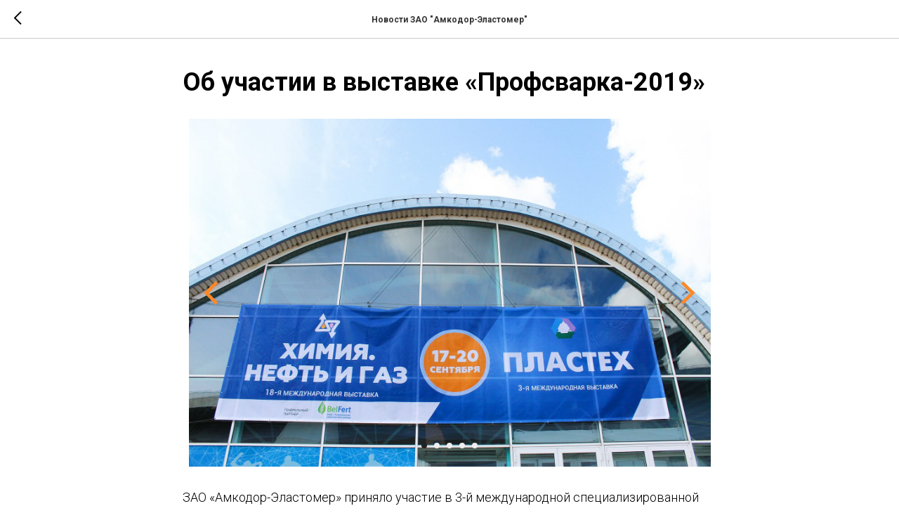

--- FILE ---
content_type: text/html; charset=UTF-8
request_url: https://elastomer.by/tpost/v8rhmf8hk1-ob-uchastii-v-vistavke-profsvarka-2019
body_size: 12685
content:
<!DOCTYPE html> <html> <head> <meta charset="utf-8" /> <meta http-equiv="Content-Type" content="text/html; charset=utf-8" /> <meta name="viewport" content="width=device-width, initial-scale=1.0" /> <meta name="google-site-verification" content="op3s9VPI1PY6VR7lA4ZVGOrEaUzCXPuf7gjyHp_1mz0" /> <!--metatextblock-->
    <title>Об участии в выставке «Профсварка-2019»</title>
    <meta name="description" content="ЗАО «Амкодор-Эластомер» приняло участие в 3-й международной">
    <meta name="keywords" content="">
    <meta name="robots" content="index, follow" />

    <meta property="og:title" content="Об участии в выставке «Профсварка-2019»" />
    <meta property="og:description" content="ЗАО «Амкодор-Эластомер» приняло участие в 3-й международной" />
    <meta property="og:type" content="website" />
    <meta property="og:url" content="https://elastomer.by/tpost/v8rhmf8hk1-ob-uchastii-v-vistavke-profsvarka-2019" />
    <meta property="og:image" content="https://static.tildacdn.com/tild3439-3630-4533-b939-353864616133/site_41.jpg" />

    <link rel="canonical" href="https://elastomer.by/tpost/v8rhmf8hk1-ob-uchastii-v-vistavke-profsvarka-2019" />
    <link rel="alternate" type="application/rss+xml" title="Новости ЗАО &quot;Амкодор-Эластомер&quot;" href="https://elastomer.by/rss-feed-803207168061.xml" />
    <link rel="amphtml" href="https://elastomer.by/tpost/v8rhmf8hk1-ob-uchastii-v-vistavke-profsvarka-2019?amp=true">

<!--/metatextblock--> <meta name="format-detection" content="telephone=no" /> <meta http-equiv="x-dns-prefetch-control" content="on"> <link rel="dns-prefetch" href="https://ws.tildacdn.com"> <link rel="dns-prefetch" href="https://static.tildacdn.biz"> <link rel="icon" type="image/x-icon" sizes="32x32" href="https://static.tildacdn.biz/tild6461-6665-4032-b637-353832326162/Favicon.svg" media="(prefers-color-scheme: light)"/> <link rel="icon" type="image/x-icon" sizes="32x32" href="https://static.tildacdn.biz/tild6532-3530-4261-b165-343833616566/Favicon_white.svg" media="(prefers-color-scheme: dark)"/> <link rel="icon" type="image/svg+xml" sizes="any" href="https://static.tildacdn.biz/tild3564-3363-4063-b139-313637326337/Favicon.svg"> <link rel="apple-touch-icon" type="image/png" href="https://static.tildacdn.biz/tild3230-3630-4437-b031-626665316330/_-03.png"> <link rel="icon" type="image/png" sizes="192x192" href="https://static.tildacdn.biz/tild3230-3630-4437-b031-626665316330/_-03.png"> <!-- Assets --><script src="https://static.tildacdn.com/js/jquery-1.10.2.min.js" charset="utf-8"></script> <script src="https://neo.tildacdn.com/js/tilda-fallback-1.0.min.js" async charset="utf-8"></script> <link rel="stylesheet" href="https://static.tildacdn.biz/css/tilda-grid-3.0.min.css" type="text/css" media="all" onerror="this.loaderr='y';"/> <link rel="stylesheet" href="https://static.tildacdn.biz/ws/project4348394/tilda-blocks-page20916709.min.css?t=1769675663" type="text/css" media="all" onerror="this.loaderr='y';" /> <link rel="preconnect" href="https://fonts.gstatic.com"> <link href="https://fonts.googleapis.com/css2?family=Roboto:wght@300;400;500;700&subset=latin,cyrillic" rel="stylesheet"> <link rel="stylesheet" href="https://static.tildacdn.biz/css/tilda-animation-2.0.min.css" type="text/css" media="all" onerror="this.loaderr='y';" /> <link rel="stylesheet" href="https://static.tildacdn.biz/css/tilda-cards-1.0.min.css" type="text/css" media="all" onerror="this.loaderr='y';" /> <link rel="stylesheet" href="https://static.tildacdn.biz/css/tilda-slds-1.4.min.css" type="text/css" media="print" onload="this.media='all';" onerror="this.loaderr='y';" /> <noscript><link rel="stylesheet" href="https://static.tildacdn.biz/css/tilda-slds-1.4.min.css" type="text/css" media="all" /></noscript> <link rel="stylesheet" href="https://static.tildacdn.biz/css/tilda-popup-1.1.min.css" type="text/css" media="print" onload="this.media='all';" onerror="this.loaderr='y';" /> <noscript><link rel="stylesheet" href="https://static.tildacdn.biz/css/tilda-popup-1.1.min.css" type="text/css" media="all" /></noscript> <link rel="stylesheet" href="https://static.tildacdn.biz/css/tilda-feed-1.1.min.css" type="text/css" media="all" onerror="this.loaderr='y';" /> <link rel="stylesheet" href="https://static.tildacdn.biz/css/tilda-menusub-1.0.min.css" type="text/css" media="print" onload="this.media='all';" onerror="this.loaderr='y';" /> <noscript><link rel="stylesheet" href="https://static.tildacdn.biz/css/tilda-menusub-1.0.min.css" type="text/css" media="all" /></noscript> <link rel="stylesheet" href="https://static.tildacdn.biz/css/tilda-forms-1.0.min.css" type="text/css" media="all" onerror="this.loaderr='y';" /> <script nomodule src="https://static.tildacdn.biz/js/tilda-polyfill-1.0.min.js" charset="utf-8"></script> <script type="text/javascript">function t_onReady(func) {if(document.readyState!='loading') {func();} else {document.addEventListener('DOMContentLoaded',func);}}
function t_onFuncLoad(funcName,okFunc,time) {if(typeof window[funcName]==='function') {okFunc();} else {setTimeout(function() {t_onFuncLoad(funcName,okFunc,time);},(time||100));}}function t_throttle(fn,threshhold,scope) {return function() {fn.apply(scope||this,arguments);};}function t396_initialScale(t){var e=document.getElementById("rec"+t);if(e){var i=e.querySelector(".t396__artboard");if(i){window.tn_scale_initial_window_width||(window.tn_scale_initial_window_width=document.documentElement.clientWidth);var a=window.tn_scale_initial_window_width,r=[],n,l=i.getAttribute("data-artboard-screens");if(l){l=l.split(",");for(var o=0;o<l.length;o++)r[o]=parseInt(l[o],10)}else r=[320,480,640,960,1200];for(var o=0;o<r.length;o++){var d=r[o];a>=d&&(n=d)}var _="edit"===window.allrecords.getAttribute("data-tilda-mode"),c="center"===t396_getFieldValue(i,"valign",n,r),s="grid"===t396_getFieldValue(i,"upscale",n,r),w=t396_getFieldValue(i,"height_vh",n,r),g=t396_getFieldValue(i,"height",n,r),u=!!window.opr&&!!window.opr.addons||!!window.opera||-1!==navigator.userAgent.indexOf(" OPR/");if(!_&&c&&!s&&!w&&g&&!u){var h=parseFloat((a/n).toFixed(3)),f=[i,i.querySelector(".t396__carrier"),i.querySelector(".t396__filter")],v=Math.floor(parseInt(g,10)*h)+"px",p;i.style.setProperty("--initial-scale-height",v);for(var o=0;o<f.length;o++)f[o].style.setProperty("height","var(--initial-scale-height)");t396_scaleInitial__getElementsToScale(i).forEach((function(t){t.style.zoom=h}))}}}}function t396_scaleInitial__getElementsToScale(t){return t?Array.prototype.slice.call(t.children).filter((function(t){return t&&(t.classList.contains("t396__elem")||t.classList.contains("t396__group"))})):[]}function t396_getFieldValue(t,e,i,a){var r,n=a[a.length-1];if(!(r=i===n?t.getAttribute("data-artboard-"+e):t.getAttribute("data-artboard-"+e+"-res-"+i)))for(var l=0;l<a.length;l++){var o=a[l];if(!(o<=i)&&(r=o===n?t.getAttribute("data-artboard-"+e):t.getAttribute("data-artboard-"+e+"-res-"+o)))break}return r}window.TN_SCALE_INITIAL_VER="1.0",window.tn_scale_initial_window_width=null;</script> <script src="https://static.tildacdn.biz/js/jquery-1.10.2.min.js" charset="utf-8" onerror="this.loaderr='y';"></script> <script src="https://static.tildacdn.biz/js/tilda-scripts-3.0.min.js" charset="utf-8" defer onerror="this.loaderr='y';"></script> <script src="https://static.tildacdn.biz/ws/project4348394/tilda-blocks-page20916709.min.js?t=1769675663" charset="utf-8" onerror="this.loaderr='y';"></script> <script src="https://static.tildacdn.biz/js/tilda-lazyload-1.0.min.js" charset="utf-8" async onerror="this.loaderr='y';"></script> <script src="https://static.tildacdn.biz/js/tilda-animation-2.0.min.js" charset="utf-8" async onerror="this.loaderr='y';"></script> <script src="https://static.tildacdn.biz/js/tilda-cards-1.0.min.js" charset="utf-8" async onerror="this.loaderr='y';"></script> <script src="https://static.tildacdn.biz/js/hammer.min.js" charset="utf-8" async onerror="this.loaderr='y';"></script> <script src="https://static.tildacdn.biz/js/tilda-slds-1.4.min.js" charset="utf-8" async onerror="this.loaderr='y';"></script> <script src="https://static.tildacdn.biz/js/tilda-feed-1.1.min.js" charset="utf-8" async onerror="this.loaderr='y';"></script> <script src="https://static.tildacdn.biz/js/tilda-menusub-1.0.min.js" charset="utf-8" async onerror="this.loaderr='y';"></script> <script src="https://static.tildacdn.biz/js/tilda-menu-1.0.min.js" charset="utf-8" async onerror="this.loaderr='y';"></script> <script src="https://static.tildacdn.biz/js/tilda-widget-positions-1.0.min.js" charset="utf-8" async onerror="this.loaderr='y';"></script> <script src="https://static.tildacdn.biz/js/tilda-zero-1.1.min.js" charset="utf-8" async onerror="this.loaderr='y';"></script> <script src="https://static.tildacdn.biz/js/tilda-zero-scale-1.0.min.js" charset="utf-8" async onerror="this.loaderr='y';"></script> <script src="https://static.tildacdn.biz/js/tilda-skiplink-1.0.min.js" charset="utf-8" async onerror="this.loaderr='y';"></script> <script src="https://static.tildacdn.biz/js/tilda-events-1.0.min.js" charset="utf-8" async onerror="this.loaderr='y';"></script> <script type="text/javascript">window.dataLayer=window.dataLayer||[];</script> <script type="text/javascript">(function() {if((/bot|google|yandex|baidu|bing|msn|duckduckbot|teoma|slurp|crawler|spider|robot|crawling|facebook/i.test(navigator.userAgent))===false&&typeof(sessionStorage)!='undefined'&&sessionStorage.getItem('visited')!=='y'&&document.visibilityState){var style=document.createElement('style');style.type='text/css';style.innerHTML='@media screen and (min-width: 980px) {.t-records {opacity: 0;}.t-records_animated {-webkit-transition: opacity ease-in-out .2s;-moz-transition: opacity ease-in-out .2s;-o-transition: opacity ease-in-out .2s;transition: opacity ease-in-out .2s;}.t-records.t-records_visible {opacity: 1;}}';document.getElementsByTagName('head')[0].appendChild(style);function t_setvisRecs(){var alr=document.querySelectorAll('.t-records');Array.prototype.forEach.call(alr,function(el) {el.classList.add("t-records_animated");});setTimeout(function() {Array.prototype.forEach.call(alr,function(el) {el.classList.add("t-records_visible");});sessionStorage.setItem("visited","y");},400);}
document.addEventListener('DOMContentLoaded',t_setvisRecs);}})();</script></head> <body class="t-body" style="margin:0;"> <!--allrecords--> <div id="allrecords" class="t-records" data-post-page="y" data-hook="blocks-collection-content-node" data-tilda-project-id="4348394" data-tilda-page-id="20916709" data-tilda-page-alias="news" data-tilda-formskey="721ed0e23798d4881305e00eac6132f1" data-tilda-stat-scroll="yes" data-tilda-lazy="yes" data-tilda-root-zone="biz" data-tilda-project-country="BY">

<!-- POST START -->




      


<style type="text/css">
  #rec337779496 .t-feed__post-popup__cover-wrapper .t-slds__arrow_wrapper:hover .t-slds__arrow-withbg {
    border-color: #0075be !important;
            background-color: rgba() !important;
      
  }
</style>


  
  <style type="text/css">
  #rec337779496 .t-feed__post-popup__cover-wrapper .t-slds__arrow_wrapper:hover polyline {
      stroke: #0075be !important;
  }
  </style>
  




<div id="rec337779496" class="r t-rec">
    <div class="t-feed">

        <div class="t-feed__post-popup t-popup_show" style="background-color:#ffffff;display:block;" data-feed-popup-postuid="v8rhmf8hk1" data-feed-popup-feeduid="803207168061">

            <div class="t-feed__post-popup__close-wrapper">

                <a href="https://elastomer.by/news" class="t-popup__close">
                    <div class="t-popup__close-wrapper">
                        <svg class="t-popup__close-icon" width="11" height="20" viewBox="0 0 11 20" fill="none" xmlns="http://www.w3.org/2000/svg">
                            <path d="M1 1L10 10L1 19" stroke="#000000" stroke-width="2"/>
                        </svg>
                    </div>
                </a>

                <div class="t-feed__post-popup__close-text-wrapper">
                    <div class="js-feed-close-text t-feed__post-popup__close-text t-descr t-descr_xxs" style="color:#000000;">
                                                    Новости ЗАО "Амкодор-Эластомер"
                                            </div>
                </div>

                
            </div>

            <div class="t-feed__post-popup__container t-container t-popup__container t-popup__container-static">
                <div itemscope itemtype="https://schema.org/BlogPosting" class="t-feed__post-popup__content-wrapper">

                <div class="t-feed__post-popup__content t-col t-col_8">
                    <div style="display: none;">
                        <meta itemprop="datePublished" content="2019-09-19MSK11:41:00+03:00" />
                        <meta itemprop="dateModified" content="2021-12-10MSK09:54:35+03:00" />
                        <meta itemprop="mainEntityOfPage" content="https://elastomer.by/tpost/v8rhmf8hk1-ob-uchastii-v-vistavke-profsvarka-2019" />
                        <div itemprop="publisher" itemscope itemtype="https://schema.org/Organization">
                            <meta itemprop="logo" content="https://static.tildacdn.com/tild6466-3735-4865-a630-343231303961/_12x.png" />
                            <meta itemprop="name" content="ЗАО &quot;Амкодор-Эластомер&quot;" />
                            <meta itemprop="address" content="" />
                            <meta itemprop="telephone" content="" />
                        </div>
                    </div>

                                                                        
                                                            <div class="t-feed__post-popup__title-wrapper">
                                    <h1 itemprop="headline" class="js-feed-post-title t-feed__post-popup__title t-title t-title_xxs">Об участии в выставке «Профсварка-2019»</h1>
                                </div>
                            
                            
                                                                                            <div id="feed-cover" class="r t-feed__post-popup__cover-wrapper t-feed__post-popup__cover-wrapper_aftertitle">
                                    <div class="t-slds" style="visibility: hidden;">
                                        <div class="t-container t-slds__main">
                                            <div class="t-slds__container t-width t-margin_auto">
                                                <div class="t-slds__items-wrapper t-slds__witharrows" data-slider-transition="" data-slider-with-cycle="true" data-slider-correct-height="true" data-auto-correct-mobile-width="false">
                                                                                                                                                                                                                                                                    <div class="t-slds__item" data-slide-index="1">
                                                        <div class="t-width t-margin_auto" itemscope itemtype="http://schema.org/ImageObject">
                                                            <div class="t-slds__wrapper t-align_center">
                                                                                                                                    <div class="t_feed__post-popup__gallery-imgwrapper">
                                                                        <div class="t-slds__bgimg t-bgimg t-slds__bgimg-contain" data-original="https://static.tildacdn.com/tild3439-3630-4533-b939-353864616133/site_41.jpg" style="background-image: url('https://static.tildacdn.com/tild3439-3630-4533-b939-353864616133/site_41.jpg');"></div>
                                                                        <div class="t-feed__post-popup__slider-separator" data-slider-image-width="860" data-slider-image-height="560"></div>
                                                                    </div>
                                                                                                                            </div>
                                                        </div>
                                                    </div>
                                                                                                                                                            <div class="t-slds__item" data-slide-index="2">
                                                        <div class="t-width t-margin_auto" itemscope itemtype="http://schema.org/ImageObject">
                                                            <div class="t-slds__wrapper t-align_center">
                                                                                                                                    <div class="t_feed__post-popup__gallery-imgwrapper">
                                                                        <div class="t-slds__bgimg t-bgimg t-slds__bgimg-contain" data-original="https://static.tildacdn.com/tild6561-3237-4338-b537-623134666661/site_42.jpg" style="background-image: url('https://static.tildacdn.com/tild6561-3237-4338-b537-623134666661/site_42.jpg');"></div>
                                                                        <div class="t-feed__post-popup__slider-separator" data-slider-image-width="860" data-slider-image-height="560"></div>
                                                                    </div>
                                                                                                                            </div>
                                                        </div>
                                                    </div>
                                                                                                                                                            <div class="t-slds__item" data-slide-index="3">
                                                        <div class="t-width t-margin_auto" itemscope itemtype="http://schema.org/ImageObject">
                                                            <div class="t-slds__wrapper t-align_center">
                                                                                                                                    <div class="t_feed__post-popup__gallery-imgwrapper">
                                                                        <div class="t-slds__bgimg t-bgimg t-slds__bgimg-contain" data-original="https://static.tildacdn.com/tild6363-3837-4232-b831-383034663836/site_40.jpg" style="background-image: url('https://static.tildacdn.com/tild6363-3837-4232-b831-383034663836/site_40.jpg');"></div>
                                                                        <div class="t-feed__post-popup__slider-separator" data-slider-image-width="860" data-slider-image-height="560"></div>
                                                                    </div>
                                                                                                                            </div>
                                                        </div>
                                                    </div>
                                                                                                                                                            <div class="t-slds__item" data-slide-index="4">
                                                        <div class="t-width t-margin_auto" itemscope itemtype="http://schema.org/ImageObject">
                                                            <div class="t-slds__wrapper t-align_center">
                                                                                                                                    <div class="t_feed__post-popup__gallery-imgwrapper">
                                                                        <div class="t-slds__bgimg t-bgimg t-slds__bgimg-contain" data-original="https://static.tildacdn.com/tild3463-3966-4233-b565-363038643166/site_63.jpg" style="background-image: url('https://static.tildacdn.com/tild3463-3966-4233-b565-363038643166/site_63.jpg');"></div>
                                                                        <div class="t-feed__post-popup__slider-separator" data-slider-image-width="860" data-slider-image-height="560"></div>
                                                                    </div>
                                                                                                                            </div>
                                                        </div>
                                                    </div>
                                                                                                                                                            <div class="t-slds__item" data-slide-index="5">
                                                        <div class="t-width t-margin_auto" itemscope itemtype="http://schema.org/ImageObject">
                                                            <div class="t-slds__wrapper t-align_center">
                                                                                                                                    <div class="t_feed__post-popup__gallery-imgwrapper">
                                                                        <div class="t-slds__bgimg t-bgimg t-slds__bgimg-contain" data-original="https://static.tildacdn.com/tild3336-3664-4365-b032-323133656638/site_43.jpg" style="background-image: url('https://static.tildacdn.com/tild3336-3664-4365-b032-323133656638/site_43.jpg');"></div>
                                                                        <div class="t-feed__post-popup__slider-separator" data-slider-image-width="860" data-slider-image-height="560"></div>
                                                                    </div>
                                                                                                                            </div>
                                                        </div>
                                                    </div>
                                                                                                    </div>
                                                                                                <div class="t-slds__arrow_container">
                                                                                                                                                                                                                <div class="t-slds__arrow_wrapper t-slds__arrow_wrapper-left" data-slide-direction="left">
                                                        <div class="t-slds__arrow t-slds__arrow-left " >
                                                            <div class="t-slds__arrow_body t-slds__arrow_body-left" style="width: 21px;">
                                                            <svg style="display: block" viewBox="0 0 22.5 37" xmlns="http://www.w3.org/2000/svg" xmlns:xlink="http://www.w3.org/1999/xlink">
                                                                <polyline
                                                                fill="none"
                                                                stroke="#ff8826"
                                                                stroke-linejoin="butt"
                                                                stroke-linecap="butt"
                                                                stroke-width="5"
                                                                points="2.5,2.5 18.5,18.5 2.5,34.5"
                                                                />
                                                            </svg>
                                                            </div>
                                                        </div>
                                                    </div>
                                                    <div class="t-slds__arrow_wrapper t-slds__arrow_wrapper-right" data-slide-direction="right">
                                                        <div class="t-slds__arrow t-slds__arrow-right " >
                                                            <div class="t-slds__arrow_body t-slds__arrow_body-right" style="width: 21px;">
                                                            <svg style="display: block" viewBox="0 0 22.5 37" xmlns="http://www.w3.org/2000/svg" xmlns:xlink="http://www.w3.org/1999/xlink">
                                                                <polyline
                                                                fill="none"
                                                                stroke="#ff8826"
                                                                stroke-linejoin="butt"
                                                                stroke-linecap="butt"
                                                                stroke-width="5"
                                                                points="2.5,2.5 18.5,18.5 2.5,34.5"
                                                                />
                                                            </svg>
                                                            </div>
                                                        </div>
                                                    </div>
                                                                                                    </div>
                                                                                                                                                <div class="t-slds__bullet_wrapper">
                                                                                                                                                                                                                                                                                                                                                                                                                                                                                    <div class="t-slds__bullet t-slds__bullet_active" data-slide-bullet-for="1">
                                                        <div class="t-slds__bullet_body" style=""></div>
                                                    </div>
                                                                                                                                                                                                                                                                    <div class="t-slds__bullet" data-slide-bullet-for="2">
                                                        <div class="t-slds__bullet_body" style=""></div>
                                                    </div>
                                                                                                                                                                                                                                                                    <div class="t-slds__bullet" data-slide-bullet-for="3">
                                                        <div class="t-slds__bullet_body" style=""></div>
                                                    </div>
                                                                                                                                                                                                                                                                    <div class="t-slds__bullet" data-slide-bullet-for="4">
                                                        <div class="t-slds__bullet_body" style=""></div>
                                                    </div>
                                                                                                                                                                                                                                                                    <div class="t-slds__bullet" data-slide-bullet-for="5">
                                                        <div class="t-slds__bullet_body" style=""></div>
                                                    </div>
                                                                                                                                                        </div>
                                                                                            </div>
                                        </div>
                                    </div>
                                </div>
                                                                                    
                                            
                    
                    
                    
                                            <div id="feed-text" class="r t-feed__post-popup__text-wrapper" data-animationappear="off">
                            <div itemprop="articleBody" class="js-feed-post-text t-feed__post-popup__text t-text t-text_md"><section>	ЗАО «Амкодор-Эластомер» приняло участие в 3-й международной специализированной выставке «ПРОФСВАРКА» в рамках Белорусского промышленно-инвестиционного форума-2019, которая проходила с 17 по 20 сентября 2019 г. в Футбольном манеже, в г. Минске.<br />	Наше предприятие представило вниманию участников и посетителей Рукава резиновые для газовой сварки и резки металлов ГОСТ 9356-75, производство которого было налажено на нашем предприятии с 2018 года.В рамках выставки потенциальные заказчики встретились со специалистами предприятия, получили грамотные консультации, а также рекламную и сувенирную продукцию.<br />	ЗАО «Амкодор-Эластомер» благодарит всех проявивших интерес к нашей компании и приглашает к долговременному и взаимовыгодному сотрудничеству!</section></div>
                        </div>
                    
                    
                                                                    <div class="t-feed__post-popup__date-parts-wrapper t-feed__post-popup__date-parts-wrapper_aftertext">
                                                                                            <span class="t-feed__post-popup__date-wrapper">
                                    <span class="js-feed-post-date t-feed__post-popup__date t-uptitle t-uptitle_sm">2019-09-19 11:41</span>
                                </span>
                                                                                                                                                            <a href="https://elastomer.by/news#!/tfeeds/803207168061/c/2019" class="t-feed__post-popup__tag"><span class="t-uptitle t-uptitle_xs" itemprop="about">2019</span></a>
                                                                                    </div>
                                            
                    
                </div>
                </div>

                
                                <div class="js-feed-relevants t-feed__post-popup__relevants"></div>
                
            </div>

            
        </div>

    </div>
</div>



<style type="text/css">
#rec337779496 .t-feed__post-popup__cover-wrapper .t-slds__bullet_active .t-slds__bullet_body,
#rec337779496 .t-feed__post-popup__cover-wrapper .t-slds__bullet:hover .t-slds__bullet_body {
    background-color: #222 !important;
}

#rec337779496 .t-feed__post-popup__arrow-top {
    position:fixed;
    z-index:1;
    bottom:20px;
    left: 20px;
    
    
    min-height:30px;
}

#rec337779496 .t-feed__post-popup__arrow-top svg path {
    
}
</style>






<script type="text/javascript">
    $(document).ready(function(){
        t_feed_setGalleryImageHeight('337779496');
        t_onFuncLoad('t_sldsInit', function() {
            t_sldsInit('337779496');
        });
        t_onFuncLoad('t_slds_UpdateSliderHeight', function() {
            t_slds_UpdateSliderHeight('337779496');
        });
        t_onFuncLoad('t_slds_UpdateSliderArrowsHeight', function() {
            t_slds_UpdateSliderArrowsHeight('337779496');
        });

        $('.t-feed__post-popup__cover-wrapper .t-slds').bind('displayChanged',function(){
            t_slds_updateSlider('337779496');
            t_slds_positionArrows('337779496');
        });
    });

    function t_feed_setGalleryImageHeight(recid) {
        var image = $('.t-feed__post-popup__slider-separator');
        image.each(function() {
            var width = $(this).attr('data-slider-image-width');
            var height = $(this).attr('data-slider-image-height');
            var ratio = height/width;
            var padding = ratio * 100;
            $(this).css('padding-bottom', padding + '%');
        });
    }
</script>



    

<script type="text/javascript">
    $(document).ready(function(){
        window.tFeedPosts = {};

        var recid = '337779496';

        var opts = {
            "feeduid": "803207168061",
            "previewmode": "yes",
            "align": "left",
            "amountOfPosts": "",
            "reverse": "desc",
            "blocksInRow": "3",
            "blocksClass": "t-feed__grid-col t-col t-col_4",
            "blocksWidth": "360",
            "colClass": "",
            "prefixClass": "",
            "vindent": "",
            "dateFormat": "4",
            "timeFormat": "",
            "imageRatio": "56",
            "hasOriginalAspectRatio": false,
            "imageHeight": "",
            "imageWidth": "",
            "dateFilter": 'all',
            "showPartAll": true,
            "showImage": true,
            "showShortDescr": true,
            "showParts": false,
            "showDate": false,
            "hideFeedParts": false,
            "parts_opts": {
                "partsBgColor": "#ffffff",
                "partsBorderSize": "1px",
                "partsBorderColor": "#000000",
                "align": "center"
            },
            "btnsAlign": false,
            "colWithBg": {
                "paddingSize": "",
                "background": "",
                "borderRadius": "",
                "shadowSize": "",
                "shadowOpacity": "",
                "shadowSizeHover": "",
                "shadowOpacityHover": "",
                "shadowShiftyHover": ""
            },
            "separator": {
                "height": "",
                "color": "",
                "opacity": "",
                "hideSeparator": false
            },
            "btnAllPosts": {
                "text": "",
                "link": "",
                "target": ""
            },
            "popup_opts": {
                "popupBgColor": "#ffffff",
                "overlayBgColorRgba": "rgba(255,255,255,1)",
                "closeText": "",
                "iconColor": "#000000",
                "popupStat": "",
                "titleColor": "",
                "textColor": "",
                "subtitleColor": "",
                "datePos": "aftertext",
                "partsPos": "aftertext",
                "imagePos": "aftertitle",
                "inTwoColumns": false,
                "zoom": false,
                "styleRelevants": "cols",
                "methodRelevants": "newest",
                "titleRelevants": "",
                "showRelevants": "cc",
                "titleFontFamily": "",
                "descrFontFamily": "",
                "subtitleFontFamily": "",
                "shareStyle": "t-feed__share_black-white",
                "shareBg": "",
                "isShare": false,
                "shareServices": "",
                "shareFBToken": "",
                "showDate": false,
                "bgSize": "cover"
            },
            "arrowtop_opts": {
                "isShow": false,
                "style": "",
                "color": "",
                "bottom": "",
                "left": "",
                "right": ""
            },
            "gallery": {
                "control": "",
                "arrowSize": "",
                "arrowBorderSize": "",
                "arrowColor": "",
                "arrowColorHover": "",
                "arrowBg": "",
                "arrowBgHover": "",
                "arrowBgOpacity": "",
                "arrowBgOpacityHover": "",
                "showBorder": "",
                "dotsWidth": "",
                "dotsBg": "",
                "dotsActiveBg": "",
                "dotsBorderSize": ""
            },
            "typo": {
                "title": "color:#000000;font-family:'TildaSans';",
                "descr": "font-family:'TildaSans';",
                "subtitle": "font-family:'TildaSans';"
            },
            "amountOfSymbols": "",
            "bbtnStyle": "color:#ffffff;background-color:#000000;border-radius:3px; -moz-border-radius:3px; -webkit-border-radius:3px;",
            "btnStyle": "color:#000000;border:1px solid #000000;background-color:#ffffff;border-radius:5px; -moz-border-radius:5px; -webkit-border-radius:5px;",
            "btnTextColor": "#000000",
            "btnType": "",
            "btnSize": "sm",
            "btnText": "",
            "btnReadMore": "",
            "isHorizOnMob": false,
            "itemsAnim": "",
            "datePosPs": "beforetitle",
            "partsPosPs": "beforetitle",
            "imagePosPs": "beforetitle",
            "datePos": "afterdescr",
            "partsPos": "onimage",
            "imagePos": "beforetitle"
        };

        var post = {
            uid: 'v8rhmf8hk1',
            date: '2019-09-19 11:41',
            mediatype: 'gallery',
            mediadata: '[{"img":"https://static.tildacdn.com/tild3439-3630-4533-b939-353864616133/site_41.jpg"},{"img":"https://static.tildacdn.com/tild6561-3237-4338-b537-623134666661/site_42.jpg"},{"img":"https://static.tildacdn.com/tild6363-3837-4232-b831-383034663836/site_40.jpg"},{"img":"https://static.tildacdn.com/tild3463-3966-4233-b565-363038643166/site_63.jpg"},{"img":"https://static.tildacdn.com/tild3336-3664-4365-b032-323133656638/site_43.jpg"}]',
            postparts: [{"partuid":"433135947541","parttitle":"2019","parturl":"https:\/\/elastomer.by\/news#!\/tfeeds\/803207168061\/c\/2019"}]
        };

        t_onFuncLoad('t_feed_PostInit', function() {
            t_feed_PostInit(recid, opts, post);
        });

        t_onFuncLoad('t_feed__drawPostPopupVideo', function() {
            var postVideoHtml = t_feed__drawPostPopupVideo(post);
            $('.js-feed-cover-video').html(postVideoHtml);
        });

        t_feed_formateDate_snippet('2019-09-19 11:41');       // todo: t_feed_formateDate(date, opts, recid)

        if ($('.t-feed__post-popup__text-wrapper').hasClass('t-feed__post-popup__text-wrapper_zoom')) {
            t_onFuncLoad('t_feed_addZoom', function () {
                t_feed_addZoom();
            });
        }

        var arrowTop = $('.t-feed__post-popup__arrow-top');
        var popup = $('.t-feed__post-popup');
        popup.scroll(function() {
            t_onFuncLoad('t_feed_addPostPopupArrowTop', function () {
                t_feed_addPostPopupArrowTop($(this), arrowTop);
            });
        });
        arrowTop.on('click', function() {
            popup.animate({scrollTop: 0}, 300);
        });

        t_onFuncLoad('t_feed_getCountOfViews', function () {
            t_feed_getCountOfViews($('.t-feed__post-popup'));
        });

        if ($('.js-feed-relevants').length > 0) {
            t_onFuncLoad('t_feed_addRelevantsPosts', function () {
                t_feed_addRelevantsPosts(recid, opts, post, post.uid);
            });
        }

        var bgColor = '#ffffff';
        bgColor = bgColor ? bgColor.replace('1)', '0.9)') : '';
        $('.t-feed__post-popup__close-wrapper').css('background-color', bgColor);
    });

    function t_feed_drawParts_snippet(parts) {
        var tagsHTML = '';
        parts.split(',').forEach(function(item) {
            tagsHTML += '<span class="t-uptitle t-uptitle_xs">' + item + '</span>';
        });

        $('.js-feed-post-tags').html(tagsHTML);
    }

    function t_feed_formateDate_snippet(date) {
        var dayDate = date.split(' ')[0];
        var timeDate = date.split(' ')[1];
        var dateParts = dayDate.split('-');
        var newDate = new Date(dateParts[0], dateParts[1] - 1, dateParts[2]);
        var time = +'' == 1? ' ' + timeDate : '';
        var newMonth = newDate.getMonth();
        var day = dateParts[2];
        var month = dateParts[1];
        var year = dateParts[0];
        var newDate = '';
        var monthArr = ['january', 'february', 'march', 'april', 'may', 'june', 'july', 'august', 'september', 'october', 'november', 'december'];
        var monthTitle = t_feed_getDictionary_snippet(monthArr[newMonth]);
        switch (+'4') {
            case 1:
                newDate = month + '-' + day + '-' + year + time;
                break;
            case 2:
                newDate = day + '-' + month + '-' + year + time;
                break;
            case 3:
                newDate = day + '/' + month + '/' + year + time;
                break;
            case 4:
                newDate = day + '.' + month + '.' + year + time;
                break;
            case 5:
                newDate = monthTitle[0] + ' ' + day + ', ' + year + time;
                break;
            case 6:
                newDate = day + ' ' + monthTitle[1] + ' ' + year + time;
                break;
            default:
                newDate = t_feed_addDefaultDate_snippet(dateParts, date, monthTitle, time);
                break;
        }

        $('.js-feed-post-date').html(newDate);
    }

    function t_feed_addDefaultDate_snippet(dateParts, date, monthTitle, time) {
        var lang = t_feed_returnLang_snippet();
        var currentDate = new Date();
        var postDateMs = Date.parse(date);
        var diffDate = currentDate - postDateMs;
        var days = Math.floor(diffDate / (60 * 60 * 1000 * 24));
        var agoTitle = t_feed_getDictionary_snippet('ago');
        var daysTitle = (lang == 'RU' || lang == 'UK') && (days > 4) ? t_feed_getDictionary_snippet('days')[1] : t_feed_getDictionary_snippet('days')[0];
        var currentYear = currentDate.getFullYear();
        var postYear = +date.split('-')[0];
        var agoTitleSeparator = (lang == 'JA' || lang == 'CN') ? '' : ' ';
        var year = postYear != currentYear ? postYear : '';
        var defaultDate = '';

        if (days == 0) {
            defaultDate = t_feed_getDictionary_snippet('today');
        }

        if (days == 1) {
            defaultDate = t_feed_getDictionary_snippet('yesterday');
        }

        if (days > 1 && days < 15) {
            if (lang == 'FR' || lang == 'DE' || lang == 'ES' || lang == 'PT') {
                defaultDate = agoTitle + agoTitleSeparator + days + agoTitleSeparator + daysTitle;
            } else {
                defaultDate = days + agoTitleSeparator + daysTitle + agoTitleSeparator + agoTitle;
            }
        }

        if (days >= 15 || postYear > currentYear) {
            defaultDate = t_feed_addFullDate_snippet(lang, dateParts[2], monthTitle, year) + time;
        }

        return defaultDate;
    }

    function t_feed_addFullDate_snippet(lang, day, month, year) {
        var monthSeparator = lang == 'DE' ? '. ' : ' ';
        var datePartSeparator = ' ';
        if (lang == 'EN') {
            datePartSeparator = year != '' ? ', ' : '';
        } else if (lang == 'ES' || lang == 'PT') {
            datePartSeparator = year != '' ? ' de ' : '';
        }

        var monthTitle = month[1];
        if (lang == 'EN' || lang == 'DE') {
            monthTitle = month[0];
        }

        if (lang == 'EN') {
            return monthTitle + ' ' + day + datePartSeparator + year;
        } else if (lang == 'JA' || lang == 'CN') {
            return year + monthTitle + day;
        } else {
            return day + monthSeparator + monthTitle + datePartSeparator + year;
        }
    }

    function t_feed_getDictionary_snippet(msg) {
        var dict = [];

        dict['seealso'] = {
            EN: 'See also',
            RU: 'Смотрите также',
            FR: 'Voir également',
            DE: 'Siehe auch',
            ES: 'Ver también',
            PT: 'Veja também',
            UK: 'Дивись також',
            JA: 'また見なさい',
            CN: '也可以看看'
        };

        dict['today'] = {
            EN: 'Today',
            RU: 'Сегодня',
            FR: 'Aujourd\'hui',
            DE: 'Heute',
            ES: 'Hoy',
            PT: 'Hoje',
            UK: 'Сьогодні',
            JA: '今日',
            CN: '今天'
        };

        dict['yesterday'] = {
            EN: 'Yesterday',
            RU: 'Вчера',
            FR: 'Hier',
            DE: 'Gestern',
            ES: 'Ayer',
            PT: 'Ontem',
            UK: 'Вчора',
            JA: '昨日',
            CN: '昨天'
        };

        dict['days'] = {
            EN: ['days'],
            RU: ['дня', 'дней'],
            FR: ['jours'],
            DE: ['tagen'],
            ES: ['dias'],
            PT: ['dias'],
            UK: ['дні', 'днів'],
            JA: ['日'],
            CN: ['天']
        };

        dict['ago'] = {
            EN: 'ago',
            RU: 'назад',
            FR: 'Il y a',
            DE: 'Vor',
            ES: 'Hace',
            PT: 'Há',
            UK: 'тому',
            JA: '前',
            CN: '前'
        };

        dict['january'] = {
            EN: ['January', 'january'],
            RU: ['Январь', 'января'],
            FR: ['Janvier', 'janvier'],
            DE: ['Januar', 'januar'],
            ES: ['Enero', 'de enero'],
            PT: ['Janeiro', 'de janeiro'],
            UK: ['Січень', 'січня'],
            JA: ['一月', '一月'],
            CN: ['一月', '一月']
        };

        dict['february'] = {
            EN: ['February', 'february'],
            RU: ['Февраль', 'февраля'],
            FR: ['Février', 'février'],
            DE: ['Februar', 'februar'],
            ES: ['Febrero', 'de febrero'],
            PT: ['Fevereiro', 'de fevereiro'],
            UK: ['Лютий', 'лютого'],
            JA: ['二月', '二月'],
            CN: ['二月', '二月']
        };

        dict['march'] = {
            EN: ['March', 'March'],
            RU: ['Март', 'марта'],
            FR: ['Mars', 'mars'],
            DE: ['März', 'märz'],
            ES: ['Marzo', 'de marzo'],
            PT: ['Março', 'de março'],
            UK: ['Березень', 'березня'],
            JA: ['三月', '三月'],
            CN: ['三月', '三月']
        };

        dict['april'] = {
            EN: ['April', 'april'],
            RU: ['Апрель', 'апреля'],
            FR: ['Avril', 'avril'],
            DE: ['April', 'april'],
            ES: ['Abril', 'de abril'],
            PT: ['Abril', 'de abril'],
            UK: ['Квітень', 'квітня'],
            JA: ['四月', '四月'],
            CN: ['四月', '四月']
        };

        dict['may'] = {
            EN: ['May', 'may'],
            RU: ['Май', 'мая'],
            FR: ['Mai', 'mai'],
            DE: ['Kann', 'kann'],
            ES: ['Mayo', 'de mayo'],
            PT: ['Maio', 'de maio'],
            UK: ['Травень', 'травня'],
            JA: ['五月', '五月'],
            CN: ['五月', '五月']
        };

        dict['june'] = {
            EN: ['June', 'june'],
            RU: ['Июнь', 'июня'],
            FR: ['Juin', 'juin'],
            DE: ['Juni', 'juni'],
            ES: ['Junio', 'de junio'],
            PT: ['Junho', 'de junho'],
            UK: ['Червень', 'червня'],
            JA: ['六月', '六月'],
            CN: ['六月', '六月']
        };

        dict['july'] = {
            EN: ['July', 'july'],
            RU: ['Июль', 'июля'],
            FR: ['Juillet', 'juillet'],
            DE: ['Juli', 'Juli'],
            ES: ['Julio', 'de julio'],
            PT: ['Julho', 'de julho'],
            UK: ['Липень', 'липня'],
            JA: ['七月', '七月'],
            CN: ['七月', '七月']
        };

        dict['august'] = {
            EN: ['August', 'august'],
            RU: ['Август', 'августа'],
            FR: ['Août', 'août'],
            DE: ['August', 'august'],
            ES: ['Agosto', 'de agosto'],
            PT: ['Agosto', 'de agosto'],
            UK: ['Серпень', 'серпня'],
            JA: ['八月', '八月'],
            CN: ['八月', '八月']
        };

        dict['september'] = {
            EN: ['September', 'september'],
            RU: ['Сентябрь', 'сентября'],
            FR: ['Septembre', 'septembre'],
            DE: ['September', 'september'],
            ES: ['Septiembre', 'de septiembre'],
            PT: ['Setembro', 'de setembro'],
            UK: ['Вересень', 'вересня'],
            JA: ['九月', '九月'],
            CN: ['九月', '九月']
        };

        dict['october'] = {
            EN: ['October', 'october'],
            RU: ['Октябрь', 'октября'],
            FR: ['Octobre', 'octobre'],
            DE: ['Oktober', 'oktober'],
            ES: ['Octubre', 'de octubre'],
            PT: ['Outubro', 'de outubro'],
            UK: ['Жовтень', 'жовтня'],
            JA: ['十月', '十月'],
            CN: ['十月', '十月']
        };

        dict['november'] = {
            EN: ['November', 'november'],
            RU: ['Ноябрь', 'ноября'],
            FR: ['Novembre', 'novembre'],
            DE: ['November', 'november'],
            ES: ['Noviembre', 'de noviembre'],
            PT: ['Novembro', 'de novembro'],
            UK: ['Листопад', 'листопада'],
            JA: ['十一月', '十一月'],
            CN: ['十一月', '十一月']
        };

        dict['december'] = {
            EN: ['December', 'december'],
            RU: ['Декабрь', 'декабря'],
            FR: ['Décembre', 'décembre'],
            DE: ['Dezember', 'dezember'],
            ES: ['Diciembre', 'de diciembre'],
            PT: ['Dezembro', 'de dezembro'],
            UK: ['Грудень', 'грудня'],
            JA: ['十二月', '十二月'],
            CN: ['十二月', '十二月']
        };

        var lang = t_feed_returnLang_snippet();

        if (typeof dict[msg] != 'undefined') {
            if (typeof dict[msg][lang] != 'undefined' && dict[msg][lang] != '') {
                return dict[msg][lang];
            } else {
                return dict[msg]['EN'];
            }
        }
    }

    function t_feed_returnLang_snippet() {
        t_feed_defineUserLang_snippet();
        var customLang = '';
        var lang = 'EN';
        if (typeof customLang != 'undefined' && customLang != '') {
            lang = customLang.toUpperCase();
        } else {
            lang = window.tildaBrowserLang;
        }

        return lang;
    }

    function t_feed_defineUserLang_snippet() {
        window.tildaBrowserLang = window.navigator.userLanguage || window.navigator.language;
        window.tildaBrowserLang = window.tildaBrowserLang.toUpperCase();

        if (window.tildaBrowserLang.indexOf('RU') != -1) {
            window.tildaBrowserLang = 'RU';
        } else if (window.tildaBrowserLang.indexOf('FR') != -1) {
            window.tildaBrowserLang = 'FR';
        } else if (window.tildaBrowserLang.indexOf('DE') != -1) {
            window.tildaBrowserLang = 'DE';
        } else if (window.tildaBrowserLang.indexOf('ES') != -1) {
            window.tildaBrowserLang = 'ES';
        } else if (window.tildaBrowserLang.indexOf('PT') != -1) {
            window.tildaBrowserLang = 'PT';
        } else if (window.tildaBrowserLang.indexOf('UK') != -1) {
            window.tildaBrowserLang = 'UK';
        } else if (window.tildaBrowserLang.indexOf('JA') != -1) {
            window.tildaBrowserLang = 'JA';
        } else if (window.tildaBrowserLang.indexOf('CN') != -1) {
            window.tildaBrowserLang = 'CN';
        } else {
            window.tildaBrowserLang = 'EN';
        }
    }
</script>





    <style>
    .t-feed__post-popup.t-popup_show {
        min-height: 100vh;
    }
    </style>



<!-- POST END -->

</div>
<!--/allrecords--> <!-- Stat --> <!-- Yandex.Metrika counter 90758728 --> <script type="text/javascript" data-tilda-cookie-type="analytics">setTimeout(function(){(function(m,e,t,r,i,k,a){m[i]=m[i]||function(){(m[i].a=m[i].a||[]).push(arguments)};m[i].l=1*new Date();k=e.createElement(t),a=e.getElementsByTagName(t)[0],k.async=1,k.src=r,a.parentNode.insertBefore(k,a)})(window,document,"script","https://mc.yandex.ru/metrika/tag.js","ym");window.mainMetrikaId='90758728';ym(window.mainMetrikaId,"init",{clickmap:true,trackLinks:true,accurateTrackBounce:true,webvisor:true,params:{__ym:{"ymCms":{"cms":"tilda","cmsVersion":"1.0"}}},ecommerce:"dataLayer"});},2000);</script> <noscript><div><img src="https://mc.yandex.ru/watch/90758728" style="position:absolute; left:-9999px;" alt="" /></div></noscript> <!-- /Yandex.Metrika counter --> <script type="text/javascript">if(!window.mainTracker) {window.mainTracker='tilda';}
window.tildastatscroll='yes';setTimeout(function(){(function(d,w,k,o,g) {var n=d.getElementsByTagName(o)[0],s=d.createElement(o),f=function(){n.parentNode.insertBefore(s,n);};s.type="text/javascript";s.async=true;s.key=k;s.id="tildastatscript";s.src=g;if(w.opera=="[object Opera]") {d.addEventListener("DOMContentLoaded",f,false);} else {f();}})(document,window,'d9a38fbbaf51ccdcd2e5b896ad6de085','script','https://static.tildacdn.biz/js/tilda-stat-1.0.min.js');},2000);</script> </body> </html>